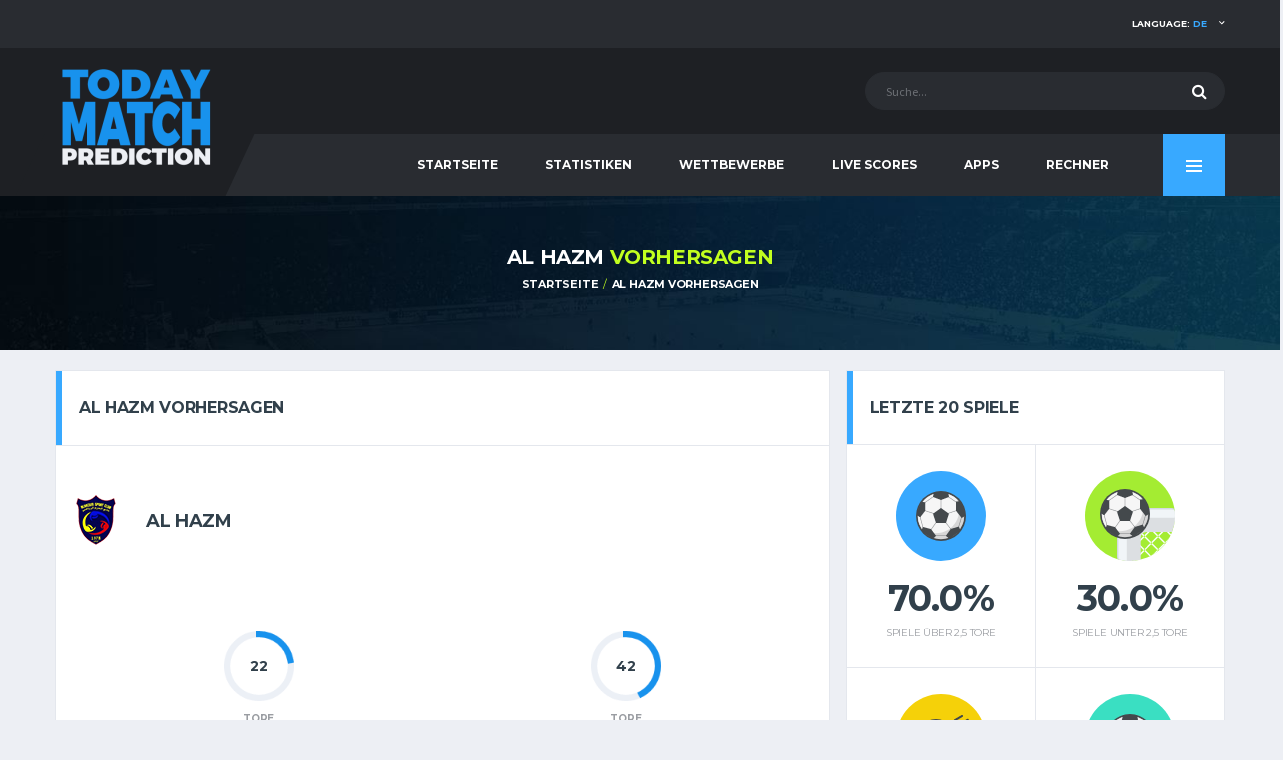

--- FILE ---
content_type: text/html; charset=UTF-8
request_url: https://www.todaymatchprediction.com/de/clubs-al-hazm-predictions-team-2945.html
body_size: 10891
content:
<!DOCTYPE html>
<html lang="de" prefix="og: http://ogp.me/ns#">
<head>
<meta name="viewport" content="width=device-width, initial-scale = 1.0, maximum-scale=5.0, user-scalable=0">
<title>Al Hazm Vorhersagen | Today Match Prediction</title>
    <meta http-equiv="X-UA-Compatible" content="IE=edge">
    <meta name="description" content="Al Hazm Vorhersagen alle Statistiken um Ihnen zu helfen Sie entscheiden, H2H, Vorhersage, Wetten Tipps, alle Spiel-Vorschauen.">
    <meta name="author" content="todaymatchprediction.com">
    <meta name="news_keywords" content="Al Hazm, Vorhersagen, Today Match Prediction, today, match, prediction, betting tips, soccer">
    <meta name="original-source" content="https://www.todaymatchprediction.com/de/">
    <meta name="robots" content="noodp">
    <link rel="canonical" href="https://www.todaymatchprediction.com/de/clubs-al-hazm-predictions-team-2945.html">
    <link rel="publisher" href="https://www.todaymatchprediction.com/de/clubs-al-hazm-predictions-team-2945.html">
    <meta property="og:type" content="article">
    <meta property="og:title" content="Al Hazm Vorhersagen | Today Match Prediction">
    <meta property="og:description" content="Al Hazm Vorhersagen alle Statistiken um Ihnen zu helfen Sie entscheiden, H2H, Vorhersage, Wetten Tipps, alle Spiel-Vorschauen.">
    <meta property="og:url" content="https://www.todaymatchprediction.com/de/clubs-al-hazm-predictions-team-2945.html">
    <meta property="og:site_name" content="Today Match Prediction">
    <meta property="article:author" content="https://www.todaymatchprediction.com/de/">
    <meta property="article:tag" content="Today Match Prediction">
    <meta property="article:section" content="Today Match Prediction">
    <meta property="og:image" content="https://www.todaymatchprediction.com/shareimage.jpg">
    <meta name="twitter:card" content="summary_large_image">
    <meta name="twitter:description" content="Al Hazm Vorhersagen alle Statistiken um Ihnen zu helfen Sie entscheiden, H2H, Vorhersage, Wetten Tipps, alle Spiel-Vorschauen.">
    <meta name="twitter:title" content="Al Hazm Vorhersagen | Today Match Prediction">
    <meta name="twitter:site" content="@todaymatchpredi">
    <meta name="twitter:image" content="https://www.todaymatchprediction.com/shareimage.jpg">
    <meta name="twitter:creator" content="@todaymatchpredi">
  <link rel="apple-touch-icon" sizes="57x57" href="https://www.todaymatchprediction.com/apple-icon-57x57.png">
  <link rel="apple-touch-icon" sizes="60x60" href="https://www.todaymatchprediction.com/apple-icon-60x60.png">
  <link rel="apple-touch-icon" sizes="72x72" href="https://www.todaymatchprediction.com/apple-icon-72x72.png">
  <link rel="apple-touch-icon" sizes="76x76" href="https://www.todaymatchprediction.com/apple-icon-76x76.png">
  <link rel="apple-touch-icon" sizes="114x114" href="https://www.todaymatchprediction.com/apple-icon-114x114.png">
  <link rel="apple-touch-icon" sizes="120x120" href="https://www.todaymatchprediction.com/apple-icon-120x120.png">
  <link rel="apple-touch-icon" sizes="144x144" href="https://www.todaymatchprediction.com/apple-icon-144x144.png">
  <link rel="apple-touch-icon" sizes="152x152" href="https://www.todaymatchprediction.com/apple-icon-152x152.png">
  <link rel="apple-touch-icon" sizes="180x180" href="https://www.todaymatchprediction.com/apple-icon-180x180.png">
  <link rel="icon" type="image/png" sizes="192x192"  href="https://www.todaymatchprediction.com/android-icon-192x192.png">
  <link rel="icon" type="image/png" sizes="32x32" href="https://www.todaymatchprediction.com/favicon-32x32.png">
  <link rel="icon" type="image/png" sizes="96x96" href="https://www.todaymatchprediction.com/favicon-96x96.png">
  <link rel="icon" type="image/png" sizes="16x16" href="https://www.todaymatchprediction.com/favicon-16x16.png">
  <link rel="manifest" href="https://www.todaymatchprediction.com/manifest.json">
  <meta name="msapplication-TileColor" content="#1e2024">
  <meta name="msapplication-TileImage" content="https://www.todaymatchprediction.com/ms-icon-144x144.png">
  <meta name="theme-color" content="#1e2024">
  <link rel="shortcut icon" href="https://www.todaymatchprediction.com/favicon.ico">
  <link rel="dns-prefetch" href="https://fonts.googleapis.com">
  <link rel="dns-prefetch" href="https://fonts.gstatic.com">
  <link href="https://fonts.googleapis.com/css?family=Montserrat:400,700%7CSource+Sans+Pro:400,700" rel="stylesheet">
  <link href="https://www.todaymatchprediction.com/assets/vendor/bootstrap/css/bootstrap.min.css" rel="stylesheet">
  <link href="https://www.todaymatchprediction.com/assets/fonts/font-awesome/css/font-awesome.min.css" rel="stylesheet">
  <link href="https://www.todaymatchprediction.com/assets/fonts/simple-line-icons/css/simple-line-icons.css" rel="stylesheet">
  <link href="https://www.todaymatchprediction.com/assets/vendor/magnific-popup/dist/magnific-popup.css" rel="stylesheet">
  <link href="https://www.todaymatchprediction.com/assets/vendor/slick/slick.css" rel="stylesheet">
  <link href="https://www.todaymatchprediction.com/assets/css/content.css" rel="stylesheet">
  <link href="https://www.todaymatchprediction.com/assets/css/componentslast.css" rel="stylesheet">
  <link href="https://www.todaymatchprediction.com/assets/css/style.css" rel="stylesheet">
  <link href="https://www.todaymatchprediction.com/assets/css/custom.css" rel="stylesheet">
   <script type='application/ld+json'>{"@context":"https://schema.org","@type":"Organization","url":"https://www.todaymatchprediction.com/","sameAs":["https://www.facebook.com/todaymatchpredictionsfree/","https://twitter.com/todaymatchpredi"],"@id":"https://www.todaymatchprediction.com/#organization","name":"Today Match Prediction","logo":"https://www.todaymatchprediction.com/shareimage.jpg"}</script>
<script type="application/ld+json">
{
  "@context":"http://schema.org",
  "@type":"ItemList",
  "itemListElement":[
    {
      "@type":"SiteNavigationElement",
      "position":1,
      "name": "Home",
      "description": "Today Match Prediction",
      "url":"https://www.todaymatchprediction.com/"
    },
    {
      "@type":"SiteNavigationElement",
      "position":2,
      "name": "Football",
      "description": "Die heutigen Fußballvorhersagen",
      "url":"https://www.todaymatchprediction.com/todays-football-predictions.html"
    },
   {
      "@type":"SiteNavigationElement",
      "position":3,
      "name": "Cricket",
      "description": "Die heutigen Cricket-Wetten-Tipps",
      "url":"https://www.todaymatchprediction.com/todays-cricket-predictions.html"
    },
    {
      "@type":"SiteNavigationElement",
      "position":4,
      "name": "Basketball",
      "description": "Die heutigen Basketball-Vorhersagen",
      "url":"https://www.todaymatchprediction.com/todays-basketball-predictions.html"
    },
    {
      "@type":"SiteNavigationElement",
      "position":5,
      "name": "Tennis",
      "description": "Die heutigen Tennis-Vorhersagen",
      "url":"https://www.todaymatchprediction.com/todays-tennis-predictions.html"
    }
  ]
}
</script>
<style>.widget-banner.widget--sidebar .widget__content.extraisadv{padding:8px;}.appsiconsgo{font-size:3em;color:#7189a0;margin:15px;}@media (max-width: 1199px) and (min-width: 992px){.main-nav__list>li>a {padding-left: 17px;padding-right: 17px;}}@media only screen and (max-width: 991px){.header-mobile {z-index: 5;}}
</style><style>.teamvs{margin-left: 12px;}@media (max-width:900px){.game-result__score-result--loser{display:block;position:relative;bottom:4px;right:0;text-align:center}}@media screen and (max-width: 767px){.team-schedule__date {display: initial;}}@media (max-width:600px){.game-result__team-logo img {max-width:35px;}.game-result__score-result--loser{display:block;position:relative;bottom:4px;right:0;text-align:center}}@media screen and (max-width:500px){.teamvs{margin-left:6px;}.extrasection{margin-right: -15px;margin-left: -15px;}.timeseeextra{width: 40px;}.team-schedule tbody .team-schedule__date, .team-schedule tbody .team-schedule__versus, .team-schedule tbody .team-schedule__status, .team-schedule tbody .team-schedule__time, .team-schedule tbody .team-schedule__compet, .team-schedule tbody .team-schedule__venue, .team-schedule tbody .team-schedule__tickets{width: 39px;}.site-content{padding-top:100px;margin-bottom:20px}.game-result__header--alt .game-result__date{flex-basis:initial;text-align:center}.game-result__header--alt .game-result__league{flex-basis:50%;margin-bottom:10px}}</style>
    <style>.extralg{background-color: #fff;width: 25%!important;}.widget-team-stats{border: 0px solid #e4e7ed;margin-bottom: 0px;}.extrah6{line-height: 1px;margin-top: -5px;margin-bottom: -10px;font-size: 12px;}.extrabsee,.extrabsee2{font-weight:600;font-family:montserrat,sans-serif;text-transform:uppercase;line-height:1.5em;border-radius:0;color:#fff}.iconspace{font-size:14px}.seespanb{background:#006B00;padding:5px;margin-left:5px}.extrabsee2{-webkit-transition:all .3s ease;transition:all .3s ease;font-size:11px;background:#090;padding:3px 0 3px 10px}.extrabsee{-webkit-transition:all .3s ease;transition:all .3s ease;padding:3px 16px;font-size:17px;background-color:#1F7D5C}.extrabsee2:focus,.extrabsee:focus{outline:0}@media screen and (max-width:500px){.extrabsee{font-size:15px}.player-season-avg tbody>tr>td.player-season-avg__season,.player-season-avg thead>tr>th.player-season-avg__season{text-align:left;padding-left:6px;font-size:11px}.label{font-size:10px}.game-result__score{font-size:18px}.game-result__score-result--loser{color:#d0d0d0}.game-result__header--alt{margin-bottom:20px}.game-result__content,.game-result__score-wrap{margin:0}.betslip{width:130px}.betslip2{width:180px}.site-content{padding-top:150px;margin-bottom:20px}.table>tbody>tr>td,.table>tbody>tr>th,.table>tfoot>tr>td,.table>tfoot>tr>th,.table>thead>tr>td,.table>thead>tr>th{padding-left:2px;padding-right:5px}}@media (max-width:768px){.footer-widgets__inner{padding:0 0 40px}.team-meta__name{font-size:9px}}@media (min-width: 992px){.table>tbody>tr>td{padding: 10px 10px;font-size: 11px;}.game-result__team {width: 100%;}}@media screen and (max-width:991px){.page-heading{display:none}.site-content{padding-top:100px;margin-bottom:20px}}@media (min-width: 1200px){td.team-schedule__tickets {padding-right: 10px!important;}}.progress__label{width: 30%;margin-left: 10px;}.progress+.progress__number {margin-left: 10px;margin-right: 18px;}}@media screen and (max-width: 320px){.table > tbody > tr > td, .table > tbody > tr > th, .table > tfoot > tr > td, .table > tfoot > tr > th, .table > thead > tr > td, .table > thead > tr > th {padding-left: 2px;padding-right: 2px;max-width: 100px;}}</style>
<style>.widget-standings .table-standings>tbody>tr>td:first-child {padding-left: 15px;}.widget-standings .table-standings>thead>tr>th:first-child {padding-left: 10px;}.widget-standings .table-standings>thead>tr>th:last-child {padding-right:8px;}.widget-standings .table-standings>thead>tr>th.left{text-align: left;}.widget-standings .table-standings>tbody>tr>td.left{text-align: left;}.selecttableteam{background-color: #f5f5dc;}.game-result__team-desc{font-size: 10px;}.teamvs{margin-left: 12px;}.extralabels{margin-top:15px;margin-bottom:15px;color:#444;}.text-center{text-align: center;}.topone{padding-top: 5px;padding-bottom: 5px;text-align: center;}.game-result__header--alt .game-result__date {-ms-flex-preferred-size: 50%;flex-basis: 50%;}.game-result__header--alt .game-result__league{flex-basis: 50%;}@media (max-width:600px){.game-result__team {padding-right: 0px;}.game-result__header--alt{display:block;}}</style>
<style>.card__header.card__header--has-btn.lastresults{border-bottom:0 solid #ddd}.lisleaguegames{display:flex;border-top:1px solid #e4e7ed;padding:10px 0 10px 0}.team-schedule__date{padding-left:10px;width:13%;font-size:11px;font-family:montserrat,sans-serif}.team-schedule__time{text-align:center;width:13%;font-size:11px;font-family:montserrat,sans-serif;color:#666}.team-schedule__versus{width:40%}.team-schedule__compet{width:16%;text-align:center;font-size:11px;font-family:montserrat,sans-serif;white-space:nowrap;overflow:hidden;text-overflow:ellipsis;padding-right:4px;padding-left:4px}.team-schedule__tickets{width:20%;text-align:center}.team-schedule__versus{width:35%}.team-meta__nameresults{font-size:11px;line-height:1.2em;font-weight:400;margin-bottom:0;text-transform:none}@media only screen and (max-width:991px){.team-schedule__versus{width:50%}}@media screen and (max-width:767px){.team-schedule__versus{width:60%}}@media screen and (max-width:590px){.team-schedule__versus{width:60%}}@media (max-width:467px){.team-schedule__versus{width:69%}}@media screen and (max-width:590px){.team-schedule__time{font-size:10px}}@media (max-width:467px){.team-schedule__time{font-size:9px;padding-top:3px}}@media only screen and (max-width:991px){.team-schedule__tickets{width:15%}}@media screen and (max-width:767px){.team-schedule__tickets{width:18%}}@media screen and (max-width:590px){.team-schedule__tickets{width:22%}}@media (max-width:467px){.team-schedule__tickets{width:15%}}.colorscore{color:#555}@media screen and (max-width: 767px){.team-schedule__date {display: block;padding-left: 3px;width: 15%;min-width: 15%;}}</style>  
<style>.draw,.lose,.won{margin-right:2px;color:#fff;border-radius:50%}.draw{background-color:#a4aab0;padding:5px 7px}.lose{background-color:#c1272d;padding:5px 8px}.won{background-color:#52b030;padding:5px 6px}</style>
<script type="text/javascript">
  var googletag = googletag || {};
  googletag.cmd = googletag.cmd || [];
  (function() {
    var gads = document.createElement('script');
    gads.async = true;
    gads.type = 'text/javascript';
    var useSSL = 'https:' == document.location.protocol;
    gads.src = (useSSL ? 'https:' : 'http:') +
      '//www.googletagservices.com/tag/js/gpt.js';
    var node = document.getElementsByTagName('script')[0];
    node.parentNode.insertBefore(gads, node);
  })();
</script>
<script async src="https://pagead2.googlesyndication.com/pagead/js/adsbygoogle.js?client=ca-pub-1439671726459342" data-overlays="bottom" crossorigin="anonymous"></script>
  
<style>@media (min-width: 992px){.site-content {padding: 20px 0 0;}}</style>
<style>.divontplace{line-height:0px;float:none!important;padding:0;text-align:center!important;display:block!important;margin:auto!important;}.divontplaceright{line-height:0px;float:none!important;min-height: 320px;padding:0;text-align:center!important;display:block!important;margin:auto!important;}.pushy-panel__inner {overflow-y: hidden;}@media (min-width: 768px){.sponsors{padding: 15px 0 0px;}}.infogosee{display:none}@media (min-width: 992px){.page-heading__title {font-size: 20px;}}</style>
<style>.termsbottom{text-align:-webkit-center;text-align:center;padding-bottom:45px;}.extrafa{font-size:20px!important;color:#ccc!important;}.footer-widgets__inner{padding:20px 0;padding-bottom:40px;text-align:center}.gambuk{margin-bottom:10px;width:150px;filter:grayscale(1)}@media (min-width:992px){.footer-widgets__inner{padding:20px 0;padding-bottom:40px;text-align:center}}@media (min-width:768px){.footer-widgets__inner{padding:20px 0;padding-bottom:40px;text-align:center}}@media (max-width:460px){.footer-nav__item {width: 14%;}}@media (max-width:400px){.gambuk{margin-top:30px;width:200px;filter:grayscale(1)}}</style>
<style>.two_responsive_1{width:321px;height:50px;text-align:center;margin:auto;}@media(min-width:500px){.two_responsive_1{width:468px;height:60px;text-align:center;margin:auto;}}@media(min-width:992px){.two_responsive_1{width:728px;height:90px;text-align:center;margin:auto;}}</style>
<style>@media screen and (max-width:730px){.footer-secondary,.footer-widgets,.sponsors{display:none}.footer-mobile{position:fixed;z-index:2;width:100%;bottom:0;background:#1e2024;display:none;opacity: 0;transform: translateY(100%);transition: opacity 0.5s ease, transform 0.5s ease;}.footer-mobile.showthis {opacity: 1;transform: translateY(0);}.footer-nav__item{height:60px}}.classimgfoot5{height:20px;margin-top:9px}.classimgfoot6{height:20px;margin-top:7px}</style>
</head><body class="template-soccer">
<div class="site-wrapper clearfix">
<div class="site-overlay"></div>
<div class="header-mobile clearfix" id="header-mobile">
    <div class="header-mobile__logo">
        <a href="/de/" title="Today Match Prediction"><img src="/assets/images/soccer/logo.png" srcset="/assets/images/soccer/logo@2x.png 2x" alt="Today Match Prediction" title="Today Match Prediction" class="header-mobile__logo-img"></a>
    </div>
    <div class="header-mobile__inner">
        <a title="Today Match Prediction" id="header-mobile__toggle" class="burger-menu-icon"><span class="burger-menu-icon__line"></span></a>
        <span class="header-mobile__search-icon" id="header-mobile__search-icon"></span>
    </div>
</div>
<header class="header">
    <div class="header__top-bar clearfix">
        <div class="container">

            <!-- Account Navigation -->
            <ul class="nav-account desk">
                <li class="nav-account__item desk active"><a href="#" title="Language">Language: <span class="highlight">de</span></a>
                    <ul class="main-nav__sub">
                         <li><a href="https://www.todaymatchprediction.com/en/" title="English">English</a></li>
                        <li><a href="https://www.todaymatchprediction.com/es/" title="Español">ESPAÑOL</a></li>
                        <li><a href="https://www.todaymatchprediction.com/fr/" title="Français">FRANÇAIS</a></li>
                        <li><a href="https://www.todaymatchprediction.com/de/" title="Deutsch">DEUTSCH</a></li>
                        <li><a href="https://www.todaymatchprediction.com/pt/" title="Português">Português</a></li>
                    </ul>
                </li>
            </ul>
            <ul class="nav-account mob">
                <li class="has-children mob"><span class="main-nav__toggle"></span><a title="Language">Language</a>
                  <ul class="main-nav__sub" style="display: none;">
                     <li><a href="https://www.todaymatchprediction.com/en/" title="English">English</a></li>
                        <li><a href="https://www.todaymatchprediction.com/es/" title="Español">ESPAÑOL</a></li>
                        <li><a href="https://www.todaymatchprediction.com/fr/" title="Français">FRANÇAIS</a></li>
                        <li><a href="https://www.todaymatchprediction.com/de/" title="Deutsch">DEUTSCH</a></li>
                        <li><a href="https://www.todaymatchprediction.com/pt/" title="Português">Português</a></li>
                  </ul>
                </li>
            </ul>
        </div>
    </div>
    <div class="header__secondary">
        <div class="container">
            <!-- Header Search Form -->
            <div class="header-search-form">
                <form action="https://www.todaymatchprediction.com/de/search.php" id="mobile-search-form" class="search-form" method="get">
                    <input type="text" class="form-control header-mobile__search-control" name="keyword" id="keyword" placeholder="Suche...">
                    <button type="submit" class="header-mobile__search-submit"><i class="fa fa-search"></i></button>
                </form>
            </div>
        </div>
    </div>
    <div class="header__primary">
        <div class="container">
            <div class="header__primary-inner">

                <!-- Header Logo -->
                <div class="header-logo">
                    <a href="/de/" title="Today Match Prediction"><img src="/assets/images/soccer/logo.png" srcset="/assets/images/soccer/logo@2x.png 2x" alt="Today Match Prediction" title="Today Match Prediction" class="header-logo__img"></a>
                </div>
                <nav class="main-nav clearfix">
                    <ul class="main-nav__list">
                        <li class="">
                            <input type="hidden" id="menu_" value="">
                            <a href="https://www.todaymatchprediction.com/de/" title="Today Match Prediction">STARTSEITE</a>
                        </li>
                        <li class="">
                            <input type="hidden" id="menu_stats" value="stats">
                            <a href="https://www.todaymatchprediction.com/de/stats/" title="Statistiken">Statistiken</a>
                        </li>
                        <li class="">
                            <input type="hidden" id="menu_competitions" value="competitions">
                            <a href="https://www.todaymatchprediction.com/de/competitions/" title="Wettbewerbe">Wettbewerbe</a>
                        </li>
                        <li class="">
                            <input type="hidden" id="menu_livescores" value="livescores">
                            <a href="https://www.todaymatchprediction.com/de/livescores/" title="Live Scores">Live Scores</a>
                        </li>
                        <li class="">
                            <input type="hidden" id="menu_apps" value="apps">
                            <a href="https://www.todaymatchprediction.com/de/today-match-prediction-mobile-apps/" title="Apps">Apps</a>
                        </li>
                        <li class="">
                            <input type="hidden" id="menu_calculator" value="calculator">
                            <a href="https://www.todaymatchprediction.com/de/betting-calculator-odds-converter/" title="Rechner">Rechner</a>
                        </li>
                        <li class="has-children mob">
                            <input type="hidden" id="contact" value="contact">
                            <a href="https://www.todaymatchprediction.com/contact/">Contact</a>
                        </li>
                    </ul>
                    <a href="#" class="pushy-panel__toggle" title="Today Match Prediction">
                        <span class="pushy-panel__line"></span>
                    </a>
                    <!-- Pushy Panel Toggle / Eng -->
                </nav>
                <!-- Main Navigation / End -->
            </div>
        </div>
    </div>
</header>
<aside class="pushy-panel pushy-panel--dark">
    <div class="pushy-panel__inner">
        <header class="pushy-panel__header">
            <div class="pushy-panel__logo">
                <a href="/de/" title="Today Match Prediction"><img src="/assets/images/soccer/logo.png" srcset="/assets/images/soccer/logo@2x.png 2x" alt="Today Match Prediction"></a>
            </div>
        </header>
        <div class="pushy-panel__content">

            <!-- Widget: Posts -->
            <aside class="widget widget-popular-posts widget--side-panel">
                <div class="widget__content">

                    <ul class="posts posts--simple-list">
                        <li class="posts__item posts__item--category-1">
                            <div class="posts__inner">
                                <h6 class="posts__title"><a href="#"title="Today Match Prediction">TEILE DIESE SEITE</a></h6>
                            </div>
                            <div class="posts__excerpt">
                                 <a href="https://www.facebook.com/sharer.php?u=https://www.todaymatchprediction.com/de/clubs-al-hazm-predictions-team-2945.html" title="facebook" target="_blank" class="btn btn-primary-inverse btn-sm" rel="noopener" style="margin-bottom: 6px;width: 80%;background-color: #3B5997;">
                                    <i class="fa fa-facebook" style="margin-right: 10px;font-size: 1.2em;"></i>AUF FACEBOOK TEILEN</a>
                                <a href="https://twitter.com/share?url=https://www.todaymatchprediction.com/de/clubs-al-hazm-predictions-team-2945.html&amp;text=Today%20Match%20Prediction&amp;hashtags=todaymatchprediction" title="twitter" target="_blank" rel="noopener" class="btn btn-primary-inverse btn-sm" style="margin-bottom: 6px;width: 80%;background-color: #42C0FB;">
                                    <i class="fa fa-twitter" style="margin-right: 10px;font-size: 1.2em;"></i>AUF TWITTER TEILEN</a>
                            </div>
                        </li>
                    </ul>
                </div>
            </aside>
            <!-- Widget: Posts / End -->
            <!-- Widget: Tag Cloud -->
            <aside class="widget widget--side-panel widget-tagcloud">
                <div class="widget__title">
                    <h4>BELIEBTE SCHLAGWÖRTER</h4>
                </div>
                <div class="widget__content">
                    <div class="tagcloud">
                        <a href="https://www.todaymatchprediction.com/de/" class="btn btn-primary btn-xs btn-outline btn-sm" title="VORHERSAGEN">VORHERSAGEN</a>
                        <a href="https://www.todaymatchprediction.com/stats/de/" class="btn btn-primary btn-xs btn-outline btn-sm" title="Statistiken">Statistiken</a>
                        <a href="https://www.todaymatchprediction.com/competitions/de/" class="btn btn-primary btn-xs btn-outline btn-sm" title="Wettbewerbe">Wettbewerbe</a>
                        <a href="https://www.todaymatchprediction.com/livescores/de/" class="btn btn-primary btn-xs btn-outline btn-sm" title="LIVE-SCORES">LIVE-SCORES</a>
                    </div>
                </div>
            </aside>
            <!-- Widget: Tag Cloud / End -->
            <!-- Widget: Banner -->
           <!-- <aside class="widget widget--side-panel widget-banner">
                <div class="widget__content">
                    <figure class="widget-banner__img">
                        <a href="/gopage.php" target="_blank" rel="nofollow"><img src="/images/dsfdsmoren.jpg" alt="Banner"></a>
                    </figure>
                </div>
            </aside>-->
            <!-- Widget: Banner / End -->
        </div>
        <a href="#" title="Today Match Prediction" class="pushy-panel__back-btn"></a>
    </div>
</aside>
<script>
    $(document).ready(function () {
        var url = document.location.href.split("/");
        var value = url[3];
        if ($("#menu" + "_" + value).val() == value) {
            $("#menu" + "_" + value).parent().addClass("active");
        }
        else {
            var url = document.location.href;
            $("a[href='" + url + "']").parent().addClass("active");
        }
    });
    $('#btnSearch').click(function () {
        keyword = $("#keyword").val();
        window.location.href = "https://www.todaymatchprediction.com/de/search.php?keyword=" + keyword;
    });
</script>    <div class="page-heading">
        <div class="container">
            <div class="row">
                <div class="col-md-10 col-md-offset-1">
                    <h1 class="page-heading__title">Al Hazm <span class="highlight">VORHERSAGEN</span></h1>
                    <ol class="page-heading__breadcrumb breadcrumb">
                        <li><a href="/de/">STARTSEITE</a></li>
                        <li><a href="https://www.todaymatchprediction.com/de/clubs-al-hazm-predictions-team-2945.html" title="Al Hazm VORHERSAGEN">Al Hazm VORHERSAGEN</a></li>
                    </ol>
                </div>
            </div>
        </div>
    </div>
    <!-- Content
    ================================================== -->
    <div class="site-content insidegames">
    <div class="container" style="max-width: 100%;overflow-x: hidden;">
    <div class="row">
    <!-- Content -->
    <div class="content col-md-8">
    <!-- Game Scoreboard -->
    <div class="card">
    <header class="card__header card__header--has-btn">
        <h4>Al Hazm VORHERSAGEN</h4>
    </header>
    <div class="card__content">

    <!-- Game Result -->
    <div class="game-result">
    <section class="game-result__section pt-0">
        <div class="game-result__content">
            <!-- 1st Team -->
            <div class="game-result__team game-result__team--first">
                <figure class="game-result__team-logo">
                    <img src="https://www.todaymatchprediction.com/images/clubs/al-hazm.png" alt="">
                </figure>
                <div class="game-result__team-info">
                    <h5 class="game-result__team-name">Al Hazm</h5>
                </div>
            </div>
        </div>
    </section>
    <section class="game-result__section" style="padding-top: 0px;">
        <div class="game-result__content mb-0"><br>
            <div class="game-result__stats">
                <div class="row">
                    <div class="game-result__stats-team-1">
                        <div class="row">
                            <div class="col-xs-6">
                                <div class="circular circular--size-70">
                                    <div class="circular__bar" data-percent="22">
                                        <span class="circular__percents">22</span>
                                    </div>
                                    <span class="circular__label">TORE<br> ERZIELTE</span>
                                </div>
                            </div>
                            <div class="col-xs-6">
                                <div class="circular circular--size-70">
                                    <div class="circular__bar" data-percent="42">
                                        <span class="circular__percents">42</span>
                                    </div>
                                    <span class="circular__label">TORE<br> ERHALTENE</span>
                                </div>
                            </div>
                        </div>

                        <div class="spacer"></div>
<div style="margin-bottom:10px">
<div class="divontplace">
<div style="text-align:center;">
<ins class="adsbygoogle"
     style="display:inline-block;width:300px;height:250px"
     data-ad-client="ca-pub-1439671726459342"
     data-ad-slot="9607506369"
     data-ad-format="fluid" 
     data-full-width-responsive="false"></ins>
<script>
     (adsbygoogle = window.adsbygoogle || []).push({});
</script>
</div>
</div></div> 
                        <!-- Progress: Matches Played -->
                        <div class="progress-stats">
                            <div class="progress__label">SPIELE</div>
                            <div class="progress">
                                <div class="progress__bar progress__bar-width-100" role="progressbar"
                                     aria-valuenow="20"
                                     aria-valuemin="0" aria-valuemax="40"></div>
                            </div>
                            <div class="progress__number">20</div>
                        </div>
                        <!-- Progress: Matches Played / End -->

                        <!-- Progress: Wins -->
                        <div class="progress-stats">
                            <div class="progress__label">GEWINNT</div>
                            <div class="progress">
                                <div class="progress__bar progress__bar-width-30"
                                     role="progressbar" aria-valuenow="6"
                                     aria-valuemin="0" aria-valuemax="40"></div>
                            </div>
                            <div class="progress__number">6</div>
                        </div>
                        <!-- Progress: Wins / End -->

                        <!-- Progress: Draws -->
                        <div class="progress-stats">
                            <div class="progress__label">UNENTSCH.</div>
                            <div class="progress">
                                <div class="progress__bar progress__bar-width-20"
                                     role="progressbar" aria-valuenow="5"
                                     aria-valuemin="0" aria-valuemax="40"></div>
                            </div>
                            <div class="progress__number">5</div>
                        </div>
                        <!-- Progress: Draws / End -->
                        <!-- Progress: Losses -->
                        <div class="progress-stats">
                            <div class="progress__label">NIEDERLAG.</div>
                            <div class="progress">
                                <div class="progress__bar progress__bar-width-40"
                                     role="progressbar" aria-valuenow="9"
                                     aria-valuemin="0" aria-valuemax="40"></div>
                            </div>
                            <div class="progress__number">9</div>
                        </div>
                        <!-- Progress: Losses / End -->

                    </div>

                </div>
            </div>
        </div>
    </section>
    </div>
    </div>
 <table class="table table-hover team-schedule team-schedule--full">
            <tbody>
                    <tr style='background-color: beige;'>
                    <td colspan='6'><h6 class='extrah6'>
                        <img src='/images/livescores/countries/saudi.png' alt='saudi' title='saudi' width='25' height='17' style='margin-bottom: 4px;margin-right: 10px;'>Saudi Arabia Pro League</h6></td>
                    </tr>
                    <tr>
                        <td class='team-schedule__versus timeseeextra'><div class='team-meta__info'><h6 class='team-meta__name'>26/01/26</h6></div></td>
                        <td class='team-schedule__versus'>
                            <div class='team-meta' style='text-align: right;'>
                                <div class='team-meta__info'>
                                    <h6 class='team-meta__name'>Al Hazm</h6>
                                </div><span class='teamvs'>vs</span>
                            </div>
                        </td>
                        <td class='team-schedule__status'>
                            <div class='team-meta'>
                                <div class='team-meta__info'>
                                    <h6 class='team-meta__name'>Damac FC</h6>
                                </div>
                            </div>
                        </td>
                        <td class='team-schedule__compet'>Saudi Arabia Pro League</td>
                        <td class='team-schedule__tickets'><a href='https://www.todaymatchprediction.com/de/gamepredictionextra/188040075/al-hazm-vs-damac-fc.html' class='btn btn-xs btn-default btn-outline btn-block'><span class='btsmob'>Sehen</span><span class='btsdesk'>SEHEN VORHERSAGE</span></a></td>
                    </tr></tbody><tbody>
                    <tr style='background-color: beige;'>
                    <td colspan='6'><h6 class='extrah6'>
                        <img src='/images/livescores/countries/saudi.png' alt='saudi' title='saudi' width='25' height='17' style='margin-bottom: 4px;margin-right: 10px;'>Saudi Arabia Pro League</h6></td>
                    </tr>
                    <tr>
                        <td class='team-schedule__versus timeseeextra'><div class='team-meta__info'><h6 class='team-meta__name'>22/01/26</h6></div></td>
                        <td class='team-schedule__versus'>
                            <div class='team-meta' style='text-align: right;'>
                                <div class='team-meta__info'>
                                    <h6 class='team-meta__name'>Al Taawon Buraidah</h6>
                                </div><span class='teamvs'>vs</span>
                            </div>
                        </td>
                        <td class='team-schedule__status'>
                            <div class='team-meta'>
                                <div class='team-meta__info'>
                                    <h6 class='team-meta__name'>Al Hazm</h6>
                                </div>
                            </div>
                        </td>
                        <td class='team-schedule__compet'>Saudi Arabia Pro League</td>
                        <td class='team-schedule__tickets'><a href='https://www.todaymatchprediction.com/de/gamepredictionextra/188040045/al-taawon-buraidah-vs-al-hazm.html' class='btn btn-xs btn-default btn-outline btn-block'><span class='btsmob'>Sehen</span><span class='btsdesk'>SEHEN VORHERSAGE</span></a></td>
                    </tr></tbody><tbody>
                    <tr style='background-color: beige;'>
                    <td colspan='6'><h6 class='extrah6'>
                        <img src='/images/livescores/countries/saudi.png' alt='saudi' title='saudi' width='25' height='17' style='margin-bottom: 4px;margin-right: 10px;'>Saudi Arabia Pro League</h6></td>
                    </tr>
                    <tr>
                        <td class='team-schedule__versus timeseeextra'><div class='team-meta__info'><h6 class='team-meta__name'>18/01/26</h6></div></td>
                        <td class='team-schedule__versus'>
                            <div class='team-meta' style='text-align: right;'>
                                <div class='team-meta__info'>
                                    <h6 class='team-meta__name'>Al Hazm</h6>
                                </div><span class='teamvs'>vs</span>
                            </div>
                        </td>
                        <td class='team-schedule__status'>
                            <div class='team-meta'>
                                <div class='team-meta__info'>
                                    <h6 class='team-meta__name'>Al Qadisiya Al Khubar</h6>
                                </div>
                            </div>
                        </td>
                        <td class='team-schedule__compet'>Saudi Arabia Pro League</td>
                        <td class='team-schedule__tickets'><a href='https://www.todaymatchprediction.com/de/gamepredictionextra/187652810/al-hazm-vs-al-qadisiya-al-khubar.html' class='btn btn-xs btn-default btn-outline btn-block'><span class='btsmob'>Sehen</span><span class='btsdesk'>SEHEN VORHERSAGE</span></a></td>
                    </tr></tbody><tbody>
                    <tr style='background-color: beige;'>
                    <td colspan='6'><h6 class='extrah6'>
                        <img src='/images/livescores/countries/saudi.png' alt='saudi' title='saudi' width='25' height='17' style='margin-bottom: 4px;margin-right: 10px;'>Saudi Arabia Pro League</h6></td>
                    </tr>
                    <tr>
                        <td class='team-schedule__versus timeseeextra'><div class='team-meta__info'><h6 class='team-meta__name'>12/01/26</h6></div></td>
                        <td class='team-schedule__versus'>
                            <div class='team-meta' style='text-align: right;'>
                                <div class='team-meta__info'>
                                    <h6 class='team-meta__name'>Al Hazm</h6>
                                </div><span class='teamvs'>vs</span>
                            </div>
                        </td>
                        <td class='team-schedule__status'>
                            <div class='team-meta'>
                                <div class='team-meta__info'>
                                    <h6 class='team-meta__name'>Al Najma</h6>
                                </div>
                            </div>
                        </td>
                        <td class='team-schedule__compet'>Saudi Arabia Pro League</td>
                        <td class='team-schedule__tickets'><a href='https://www.todaymatchprediction.com/de/gamepredictionextra/187285265/al-hazm-vs-al-najma.html' class='btn btn-xs btn-default btn-outline btn-block'><span class='btsmob'>Sehen</span><span class='btsdesk'>SEHEN VORHERSAGE</span></a></td>
                    </tr></tbody><tbody>
                    <tr style='background-color: beige;'>
                    <td colspan='6'><h6 class='extrah6'>
                        <img src='/images/livescores/countries/saudi.png' alt='saudi' title='saudi' width='25' height='17' style='margin-bottom: 4px;margin-right: 10px;'>Saudi Arabia Pro League</h6></td>
                    </tr>
                    <tr>
                        <td class='team-schedule__versus timeseeextra'><div class='team-meta__info'><h6 class='team-meta__name'>08/01/26</h6></div></td>
                        <td class='team-schedule__versus'>
                            <div class='team-meta' style='text-align: right;'>
                                <div class='team-meta__info'>
                                    <h6 class='team-meta__name'>Al Hilal Riyadh</h6>
                                </div><span class='teamvs'>vs</span>
                            </div>
                        </td>
                        <td class='team-schedule__status'>
                            <div class='team-meta'>
                                <div class='team-meta__info'>
                                    <h6 class='team-meta__name'>Al Hazm</h6>
                                </div>
                            </div>
                        </td>
                        <td class='team-schedule__compet'>Saudi Arabia Pro League</td>
                        <td class='team-schedule__tickets'><a href='https://www.todaymatchprediction.com/de/gamepredictionextra/187285224/al-hilal-riyadh-vs-al-hazm.html' class='btn btn-xs btn-default btn-outline btn-block'><span class='btsmob'>Sehen</span><span class='btsdesk'>SEHEN VORHERSAGE</span></a></td>
                    </tr></tbody>        </table>    
    

    </div>
<div class="card">
<header class="card__header card__header--has-btn">
<h4>Al Hazm LETZTE ERGEBNISSE</h4>
</header>
<div class="game-result">
<div class="lisleaguegames">
<div class="team-schedule__date">26.01.2026</div>
<div class="team-schedule__time"><span class="won">W</span></div>
<div class="team-schedule__versus"><div class="team-metaleft"><div class="team-meta__info"><h6 class="team-meta__nameresults"><b>Al-Hazm</b> <span class="spanvsteams">vs</span> Damac</h6></div></div></div>
<div class="team-schedule__compet">Pro League</div>
<div class="team-schedule__tickets"><span class="colorscore">2 : 1</span></div>
</div><div class="lisleaguegames">
<div class="team-schedule__date">22.01.2026</div>
<div class="team-schedule__time"><span class="draw">D</span></div>
<div class="team-schedule__versus"><div class="team-metaleft"><div class="team-meta__info"><h6 class="team-meta__nameresults">Al Taawon <span class="spanvsteams">vs</span> <b>Al-Hazm</b></h6></div></div></div>
<div class="team-schedule__compet">Pro League</div>
<div class="team-schedule__tickets"><span class="colorscore">2 : 2</span></div>
</div><div class="lisleaguegames">
<div class="team-schedule__date">18.01.2026</div>
<div class="team-schedule__time"><span class="lose">L</span></div>
<div class="team-schedule__versus"><div class="team-metaleft"><div class="team-meta__info"><h6 class="team-meta__nameresults"><b>Al-Hazm</b> <span class="spanvsteams">vs</span> Al-Qadisiyah FC</h6></div></div></div>
<div class="team-schedule__compet">Pro League</div>
<div class="team-schedule__tickets"><span class="colorscore">1 : 5</span></div>
</div><div class="lisleaguegames">
<div class="team-schedule__date">12.01.2026</div>
<div class="team-schedule__time"><span class="won">W</span></div>
<div class="team-schedule__versus"><div class="team-metaleft"><div class="team-meta__info"><h6 class="team-meta__nameresults"><b>Al-Hazm</b> <span class="spanvsteams">vs</span> Al Najma</h6></div></div></div>
<div class="team-schedule__compet">Pro League</div>
<div class="team-schedule__tickets"><span class="colorscore">3 : 2</span></div>
</div><div class="lisleaguegames">
<div class="team-schedule__date">08.01.2026</div>
<div class="team-schedule__time"><span class="lose">L</span></div>
<div class="team-schedule__versus"><div class="team-metaleft"><div class="team-meta__info"><h6 class="team-meta__nameresults">Al-Hilal Saudi FC <span class="spanvsteams">vs</span> <b>Al-Hazm</b></h6></div></div></div>
<div class="team-schedule__compet">Pro League</div>
<div class="team-schedule__tickets"><span class="colorscore">3 : 0</span></div>
</div>
</div>
</div>
        <aside class="widget card widget--sidebar widget-standings">
<div class="widget__title card__header card__header--has-btn">
<h4>TABELLE</h4>
</div>
<div class="widget__content card__content">
<div class="table-responsive">
<table class="table table-hover table-standings">
<thead>
<tr>
<th>RANK</th>
<th class="left">TEAM</th>
<th>P</th>
<th>W</th>
<th>D</th>
<th>L</th>
<th>GF</th>
<th>GA</th>
<th>Dif</th>
<th>PKT</th>
</tr>
</thead>
<tbody>
                                    <tr class="noselect">
                    <td><div class="team-meta"></div></td>
                    <td class="left"><div class="team-meta__info"><h6 class="team-meta__name">Al-Hilal Saudi FC</h6></div></td>
                    <td>17</td>
                    <td>14</td>
                    <td>3</td>
                    <td>0</td>
                    <td>45</td>
                    <td>16</td>
                    <td>29</td>
                    <td>45</td>
                    </tr>
                                    <tr class="noselect">
                    <td><div class="team-meta"></div></td>
                    <td class="left"><div class="team-meta__info"><h6 class="team-meta__name">Al-Nassr</h6></div></td>
                    <td>17</td>
                    <td>13</td>
                    <td>1</td>
                    <td>3</td>
                    <td>45</td>
                    <td>18</td>
                    <td>27</td>
                    <td>40</td>
                    </tr>
                                    <tr class="noselect">
                    <td><div class="team-meta"></div></td>
                    <td class="left"><div class="team-meta__info"><h6 class="team-meta__name">Al-Ahli Jeddah</h6></div></td>
                    <td>17</td>
                    <td>12</td>
                    <td>4</td>
                    <td>1</td>
                    <td>29</td>
                    <td>12</td>
                    <td>17</td>
                    <td>40</td>
                    </tr>
                                    <tr class="noselect">
                    <td><div class="team-meta"></div></td>
                    <td class="left"><div class="team-meta__info"><h6 class="team-meta__name">Al-Qadisiyah FC</h6></div></td>
                    <td>17</td>
                    <td>12</td>
                    <td>3</td>
                    <td>2</td>
                    <td>41</td>
                    <td>16</td>
                    <td>25</td>
                    <td>39</td>
                    </tr>
                                    <tr class="noselect">
                    <td><div class="team-meta"></div></td>
                    <td class="left"><div class="team-meta__info"><h6 class="team-meta__name">Al Taawon</h6></div></td>
                    <td>17</td>
                    <td>11</td>
                    <td>2</td>
                    <td>4</td>
                    <td>35</td>
                    <td>20</td>
                    <td>15</td>
                    <td>35</td>
                    </tr>
                                    <tr class="noselect">
                    <td><div class="team-meta"></div></td>
                    <td class="left"><div class="team-meta__info"><h6 class="team-meta__name">Al-Ittihad FC</h6></div></td>
                    <td>17</td>
                    <td>9</td>
                    <td>3</td>
                    <td>5</td>
                    <td>31</td>
                    <td>21</td>
                    <td>10</td>
                    <td>30</td>
                    </tr>
                                    <tr class="noselect">
                    <td><div class="team-meta"></div></td>
                    <td class="left"><div class="team-meta__info"><h6 class="team-meta__name">Al-Ettifaq</h6></div></td>
                    <td>17</td>
                    <td>8</td>
                    <td>5</td>
                    <td>4</td>
                    <td>27</td>
                    <td>26</td>
                    <td>1</td>
                    <td>29</td>
                    </tr>
                                    <tr class="noselect">
                    <td><div class="team-meta"></div></td>
                    <td class="left"><div class="team-meta__info"><h6 class="team-meta__name">Al Khaleej Saihat</h6></div></td>
                    <td>17</td>
                    <td>7</td>
                    <td>4</td>
                    <td>6</td>
                    <td>37</td>
                    <td>27</td>
                    <td>10</td>
                    <td>25</td>
                    </tr>
                                    <tr class="noselect">
                    <td><div class="team-meta"></div></td>
                    <td class="left"><div class="team-meta__info"><h6 class="team-meta__name">NEOM</h6></div></td>
                    <td>17</td>
                    <td>6</td>
                    <td>3</td>
                    <td>8</td>
                    <td>21</td>
                    <td>28</td>
                    <td>-7</td>
                    <td>21</td>
                    </tr>
                                    <tr class="noselect">
                    <td><div class="team-meta"></div></td>
                    <td class="left"><div class="team-meta__info"><h6 class="team-meta__name">Al-Fateh</h6></div></td>
                    <td>17</td>
                    <td>6</td>
                    <td>3</td>
                    <td>8</td>
                    <td>22</td>
                    <td>31</td>
                    <td>-9</td>
                    <td>21</td>
                    </tr>
                                    <tr class="selecttableteam">
                    <td><div class="team-meta"></div></td>
                    <td class="left"><div class="team-meta__info"><h6 class="team-meta__name">Al-Hazm</h6></div></td>
                    <td>17</td>
                    <td>5</td>
                    <td>5</td>
                    <td>7</td>
                    <td>19</td>
                    <td>30</td>
                    <td>-11</td>
                    <td>20</td>
                    </tr>
                                    <tr class="noselect">
                    <td><div class="team-meta"></div></td>
                    <td class="left"><div class="team-meta__info"><h6 class="team-meta__name">Al-Fayha</h6></div></td>
                    <td>17</td>
                    <td>4</td>
                    <td>5</td>
                    <td>8</td>
                    <td>16</td>
                    <td>31</td>
                    <td>-15</td>
                    <td>17</td>
                    </tr>
                                    <tr class="noselect">
                    <td><div class="team-meta"></div></td>
                    <td class="left"><div class="team-meta__info"><h6 class="team-meta__name">Al Kholood</h6></div></td>
                    <td>17</td>
                    <td>5</td>
                    <td>0</td>
                    <td>12</td>
                    <td>25</td>
                    <td>32</td>
                    <td>-7</td>
                    <td>15</td>
                    </tr>
                                    <tr class="noselect">
                    <td><div class="team-meta"></div></td>
                    <td class="left"><div class="team-meta__info"><h6 class="team-meta__name">Al Shabab</h6></div></td>
                    <td>17</td>
                    <td>2</td>
                    <td>7</td>
                    <td>8</td>
                    <td>14</td>
                    <td>25</td>
                    <td>-11</td>
                    <td>13</td>
                    </tr>
                                    <tr class="noselect">
                    <td><div class="team-meta"></div></td>
                    <td class="left"><div class="team-meta__info"><h6 class="team-meta__name">Damac</h6></div></td>
                    <td>17</td>
                    <td>1</td>
                    <td>8</td>
                    <td>8</td>
                    <td>14</td>
                    <td>30</td>
                    <td>-16</td>
                    <td>11</td>
                    </tr>
                                    <tr class="noselect">
                    <td><div class="team-meta"></div></td>
                    <td class="left"><div class="team-meta__info"><h6 class="team-meta__name">Al Riyadh</h6></div></td>
                    <td>17</td>
                    <td>2</td>
                    <td>5</td>
                    <td>10</td>
                    <td>17</td>
                    <td>37</td>
                    <td>-20</td>
                    <td>11</td>
                    </tr>
                                    <tr class="noselect">
                    <td><div class="team-meta"></div></td>
                    <td class="left"><div class="team-meta__info"><h6 class="team-meta__name">Al Okhdood</h6></div></td>
                    <td>17</td>
                    <td>2</td>
                    <td>3</td>
                    <td>12</td>
                    <td>14</td>
                    <td>33</td>
                    <td>-19</td>
                    <td>9</td>
                    </tr>
                                    <tr class="noselect">
                    <td><div class="team-meta"></div></td>
                    <td class="left"><div class="team-meta__info"><h6 class="team-meta__name">Al Najma</h6></div></td>
                    <td>17</td>
                    <td>0</td>
                    <td>4</td>
                    <td>13</td>
                    <td>17</td>
                    <td>36</td>
                    <td>-19</td>
                    <td>4</td>
                    </tr>
                             </tbody>
</table>
</div>
</div>
</aside>
            </div>
    <!-- Content / End -->

    <!-- Sidebar -->
    <div class="sidebar col-md-4">

        <!-- Widget: Lineup -->
        <div class="card card--has-table">
            <div class="card__header">
                <h4>letzte 20 spiele</h4>
            </div>
            <div class="card__content">

                <!-- Widget: Lineup Table -->
                <aside class="widget widget--sidebar card card--has-table widget-team-stats">


                    <ul class="team-stats-box">
                        <li class="team-stats__item team-stats__item--clean">
                            <div class="team-stats__icon team-stats__icon--circle">
                                <img src="/assets/images/soccer/icon-soccer-ball.svg" alt=""
                                     class="team-stats__icon-primary">
                            </div>
                            <div class="team-stats__value">70.0%</div>
                            <div class="team-stats__label">SPIELE ÜBER 2,5 TORE</div>
                        </li>
                        <li class="team-stats__item team-stats__item--clean">
                            <div class="team-stats__icon team-stats__icon--circle team-stats__icon--shots-ot">
                                <img src="/assets/images/soccer/icon-soccer-ball.svg" alt=""
                                     class="team-stats__icon-primary">
                                <img src="/assets/images/soccer/icon-soccer-gate.svg" alt=""
                                     class="team-stats__icon-secondary">
                            </div>
                            <div class="team-stats__value">30.0%</div>
                            <div class="team-stats__label">SPIELE UNTER 2,5 TORE</div>
                        </li>
                        <li class="team-stats__item team-stats__item--clean">
                            <div class="team-stats__icon team-stats__icon--circle team-stats__icon--shots">
                                <img src="/assets/images/soccer/icon-soccer-ball.svg" alt=""
                                     class="team-stats__icon-primary">
                                <img src="/assets/images/soccer/icon-soccer-shots.svg" alt=""
                                     class="team-stats__icon-secondary">
                            </div>
                            <div class="team-stats__value">1.10</div>
                            <div class="team-stats__label">DURCHSCHNITT ERZIELTE TORE</div>
                        </li>
                        <li class="team-stats__item team-stats__item--clean">
                            <div class="team-stats__icon team-stats__icon--circle team-stats__icon--assists">
                                <img src="/assets/images/soccer/icon-soccer-ball.svg" alt=""
                                     class="team-stats__icon-primary">
                            </div>
                            <div class="team-stats__value">2.10</div>
                            <div class="team-stats__label">DURCHSCHNITT ERHALTENE TORE</div>
                        </li>
                    </ul>
                     
                    <div class="text-center"><a class="betslip2" href="https://www.todaymatchprediction.com/sponsor/goinghouses-1" title="farms1" target="_blank" rel="nofollow">Jetzt holen lhre 100% Einzahlungsbonus.</a></div>
                    
                </aside>
                <!-- Widget: Lineup Table / End -->
            </div>
        </div>
        <!-- Widget: Social Buttons -->
        <!-- Widget: Lineup / End -->
        <!-- Widget: Game Commentary -->
        <aside class="widget card widget--sidebar widget-banner">
<div class="widget__title card__header">
<h4>Mobile Apps</h4>
</div>
<div class="widget__content card__content extraisadv">
<figure class="widget-banner__img">
<a href="https://play.google.com/store/apps/details?id=com.siron.prediction" class="linkicos" title="Today Match Predictions Android App" rel="noopener" target="_blank"><i class="fa fa-android appsiconsgo"></i></a>
<a href="https://itunes.apple.com/app/id1245082178" class="linkicos" title="Today Match Predictions iOS App" rel="noopener" target="_blank"><i class="fa fa-apple appsiconsgo"></i></a> </figure>
</div>
</aside>
<aside class="widget card widget--sidebar widget-banner">
<div class="widget__title card__header">
<h4>WERBUNG</h4>
</div>
<div class="widget__content card__content extraisadv">
<figure class="widget-banner__img">
<div class="divontplaceright">
<div style="text-align:center;">
     <ins class="adsbygoogle"
     style="display:inline-block;width:300px;height:600px"
     data-ad-client="ca-pub-1439671726459342"
     data-ad-slot="4479074821"
     data-ad-format="fluid" 
     data-full-width-responsive="false"></ins>
<script>
     (adsbygoogle = window.adsbygoogle || []).push({});
</script>
</div>
</div>     
</figure>
</div>
</aside>        <!-- Widget: Game Commentary / End -->
    </div>
    <!-- Sidebar / End -->
    </div>
    </div>
    </div>

     
  <footer id="footer" class="footer">
      <!-- Footer Widgets -->
      <div class="footer-widgets">
        <div class="footer-widgets__inner">
        <ul class="social-links social-links--inline social-links--main-nav">
<li class="social-links__item">
<a href="https://www.facebook.com/todaymatchpredictionsfree/" title="Facebook" rel="noopener" target="_blank" class="social-links__link" data-toggle="tooltip" data-placement="bottom" data-original-title="Facebook"><i class="fa fa-facebook extrafa"></i></a>
</li>
<li class="social-links__item">
<a href="https://twitter.com/todaymatchpredi" title="twitter" rel="noopener" class="social-links__link" target="_blank" data-toggle="tooltip" data-placement="bottom" data-original-title="Twitter"><i class="fa fa-twitter extrafa"></i></a>
</li>
<li class="social-links__item">
<a href="https://www.instagram.com/todaymatchprediction/" rel="noopener" title="Instagram" class="social-links__link" target="_blank" data-toggle="tooltip" data-placement="bottom" data-original-title="Instagram"><i class="fa fa-instagram extrafa"></i></a>
</li>
</ul>    
        </div>
    
        <!-- Sponsors -->
        <div class="container">
                                  <div class="sponsors">
              <ul class="list-inline copy">
<li>
<a href="https://www.todaymatchprediction.com/de/terms.html" title="Terms" style="color:white">Terms</a>
</li>
<li>
<a href="https://www.todaymatchprediction.com/de/partners.html" title="Partners" style="color:white">Partners</a>
</li>
<li>
<a href="https://www.todaymatchprediction.com/sitemapde.xml" title="Sitemap" style="color:white">Sitemap</a>
</li>
<li>
<a href="https://www.todaymatchprediction.com/de/contact/" title="Contact" style="color:white">Contact</a>
</li>
</ul>
</div>
</div>
<div class="container">
<div style="text-align:left;margin-bottom:10px;color:#979797;font-size:15px;padding:5px;">Haftungsausschluss: Diese Website bietet keinerlei Form von Glücksspielen um echtes Geld, Preisen oder simuliertem Glücksspiel an. Alle Inhalte und Informationen, die auf dieser Website bereitgestellt werden, dienen ausschließlich zu Informations- und Unterhaltungszwecken.</div>
</div>
        
<div class="termsbottom">
            
<p class="copy">© 2026 Today Match Prediction</p> 
</div>
        <!-- Sponsors / End -->
      </div>

      <!-- Footer Widgets / End -->
      <!-- Footer Secondary -->
            <div class="footer-mobile">
        <ul style="padding-left: 0px;padding-right: 0px;margin-bottom: 0px;">
                  <li class="footer-nav__item"><a href="https://www.todaymatchprediction.com/de/todays-football-predictions.html" title="Die heutigen Fußballvorhersagen"><img src="https://www.todaymatchprediction.com/images/soccer.png" alt="Die heutigen Fußballvorhersagen" class="classimgfoot6"></a></li>
                  <li class="footer-nav__item"><a href="https://www.todaymatchprediction.com/de/todays-cricket-predictions.html" title="Die heutigen Cricket-Wetten-Tipps"><img src="https://www.todaymatchprediction.com/images/cricket.png" alt="Die heutigen Cricket-Wetten-Tipps" class="classimgfoot6"></a></li>
                  <li class="footer-nav__item"><a href="https://www.todaymatchprediction.com/de/todays-tennis-predictions.html" title="Die heutigen Tennis-Vorhersagen"><img src="https://www.todaymatchprediction.com/images/tennis.png" alt="Die heutigen Tennis-Vorhersagen" class="classimgfoot6"></a></li>
                  <li class="footer-nav__item"><a href="https://www.todaymatchprediction.com/de/todays-basketball-predictions.html" title="Die heutigen Basketball-Vorhersagen"><img src="https://www.todaymatchprediction.com/images/basketball.png" alt="Die heutigen Basketball-Vorhersagen" class="classimgfoot6"></a></li>
                  <li class="footer-nav__item"><a href="https://www.todaymatchprediction.com/de/livescores/" title="Live-Scores"><img src="https://www.todaymatchprediction.com/images/livescores.png" alt="Live-Scores" class="classimgfoot5"></a></li>
                  <li class="footer-nav__item"><a id="share" class="share-button" title="Share"><img src="https://www.todaymatchprediction.com/images/share.png" alt="Share" class="classimgfoot5"></a></li>
                  <li class="footer-nav__item" style="border-right: 0px;"><a href="javascript:history.back()" title="Today Match Prediction"><img src="https://www.todaymatchprediction.com/images/back.png" alt="Match Prediction" class="classimgfoot5"></a></li>
      </ul>
       </div>
       <script>
class Snackbar {
   constructor(){
      this.timeout=null;
   }
   set(text){document.getElementById('snackbar-text').textContent=text;return this}
   show(){
      document.getElementById('snackbar').classList.add('active');
      if(this.timeout) clearTimeout(this.timeout);
      this.timeout=setTimeout(this.hide,1500);
   }
   hide(){
      document.getElementById('snackbar').classList.remove('active');
      if(this.timeout) clearTimeout(this.timeout);
   }
}
const snackbar = new Snackbar()
const share = e => {
   document.getElementById('share').removeEventListener('click',share);
   if(navigator.share) {
      navigator.share({
         title: 'Today Match Prediction',
         url: 'https://www.todaymatchprediction.com/de/clubs-al-hazm-predictions-team-2945.html',
      })
         .then(() => console.log('Successful share.'))
         .catch((error) => console.log('Error sharing:', error));
   } else {
      navigator.clipboard.writeText('https://www.todaymatchprediction.com/de/clubs-al-hazm-predictions-team-2945.html')
      snackbar.set('URL copied').show();
   }
   document.getElementById('share').addEventListener('click',share);
}
document.getElementById('share').addEventListener('click',share);
</script>
      <!-- Footer Secondary / End -->
    <!-- Footer / End -->
 
</footer>
</div></div>
<script src="https://www.todaymatchprediction.com/assets/js/banplacesshow.js"></script>
<script src="https://www.todaymatchprediction.com/assets/vendor/jquery/jquery.min.js"></script>
<script src="https://www.todaymatchprediction.com/assets/js/core-min.js"></script>
<script>
document.addEventListener('DOMContentLoaded', function() {
if (window.innerWidth <= 730) {    
    setTimeout(function() {
        var footerMobile = document.querySelector('.footer-mobile');
        if (footerMobile) {
            footerMobile.style.display = 'block'; // Make it block to allow the transition
            setTimeout(function() {
                footerMobile.classList.add('showthis'); // Add the class to start the transition
            }, 10); // Small delay to ensure the element is rendered
        }
    }, 2000); // 4000 milliseconds = 4 seconds
}});  
</script>
  
<script src="https://www.todaymatchprediction.com/assets/js/init.js"></script>
<!-- Google tag (gtag.js) -->
<script async src="https://www.googletagmanager.com/gtag/js?id=G-74FST3RR27"></script>
<script>
  window.dataLayer = window.dataLayer || [];
  function gtag(){dataLayer.push(arguments);}
  gtag('js', new Date());

  gtag('config', 'G-74FST3RR27');
</script>
<script defer src="https://static.cloudflareinsights.com/beacon.min.js/vcd15cbe7772f49c399c6a5babf22c1241717689176015" integrity="sha512-ZpsOmlRQV6y907TI0dKBHq9Md29nnaEIPlkf84rnaERnq6zvWvPUqr2ft8M1aS28oN72PdrCzSjY4U6VaAw1EQ==" data-cf-beacon='{"version":"2024.11.0","token":"3c6525b7ff4b40879b3920e0476d3465","r":1,"server_timing":{"name":{"cfCacheStatus":true,"cfEdge":true,"cfExtPri":true,"cfL4":true,"cfOrigin":true,"cfSpeedBrain":true},"location_startswith":null}}' crossorigin="anonymous"></script>
</body>
</html>
  

--- FILE ---
content_type: text/html; charset=utf-8
request_url: https://www.google.com/recaptcha/api2/aframe
body_size: 267
content:
<!DOCTYPE HTML><html><head><meta http-equiv="content-type" content="text/html; charset=UTF-8"></head><body><script nonce="EfjIhjI9wTCi1k1MnHi0Xw">/** Anti-fraud and anti-abuse applications only. See google.com/recaptcha */ try{var clients={'sodar':'https://pagead2.googlesyndication.com/pagead/sodar?'};window.addEventListener("message",function(a){try{if(a.source===window.parent){var b=JSON.parse(a.data);var c=clients[b['id']];if(c){var d=document.createElement('img');d.src=c+b['params']+'&rc='+(localStorage.getItem("rc::a")?sessionStorage.getItem("rc::b"):"");window.document.body.appendChild(d);sessionStorage.setItem("rc::e",parseInt(sessionStorage.getItem("rc::e")||0)+1);localStorage.setItem("rc::h",'1769483154925');}}}catch(b){}});window.parent.postMessage("_grecaptcha_ready", "*");}catch(b){}</script></body></html>

--- FILE ---
content_type: image/svg+xml
request_url: https://www.todaymatchprediction.com/assets/images/soccer/icon-soccer-shots.svg
body_size: 163
content:
<svg xmlns="http://www.w3.org/2000/svg" width="14.906" height="16.38" viewBox="0 0 14.906 16.38">
  <metadata><?xpacket begin="﻿" id="W5M0MpCehiHzreSzNTczkc9d"?>
<x:xmpmeta xmlns:x="adobe:ns:meta/" x:xmptk="Adobe XMP Core 5.6-c138 79.159824, 2016/09/14-01:09:01        ">
   <rdf:RDF xmlns:rdf="http://www.w3.org/1999/02/22-rdf-syntax-ns#">
      <rdf:Description rdf:about=""/>
   </rdf:RDF>
</x:xmpmeta>
                                                                                                    
                                                                                                    
                                                                                                    
                                                                                                    
                                                                                                    
                                                                                                    
                                                                                                    
                                                                                                    
                                                                                                    
                                                                                                    
                                                                                                    
                                                                                                    
                                                                                                    
                                                                                                    
                                                                                                    
                                                                                                    
                                                                                                    
                                                                                                    
                                                                                                    
                                                                                                    
                           
<?xpacket end="w"?></metadata>
<defs>
    <style>
      .cls-1 {
        fill: #40484b;
        fill-rule: evenodd;
      }
    </style>
  </defs>
  <path id="Detail_" data-name="Detail " class="cls-1" d="M274.237,2233.69l6.928-4a1,1,0,1,1,1,1.73l-6.928,4A1,1,0,0,1,274.237,2233.69Zm3.866,4.69,8.66-5a1,1,0,0,1,1,1.74l-8.66,5A1,1,0,0,1,278.1,2238.38Zm2.134,5.7,6.928-4a1,1,0,0,1,1,1.73l-6.928,4A1,1,0,1,1,280.237,2244.08Z" transform="translate(-273.75 -2229.56)"/>
</svg>


--- FILE ---
content_type: application/javascript; charset=utf-8
request_url: https://fundingchoicesmessages.google.com/f/AGSKWxUbnk-Izq3Y_6vwh7V65FMy5IcslfWH-Wbqtkfhu4T7DpqK4_Lnhqq4o59YBuWVG3jCOqSOAgY9n7zvrlr_oW8o2FdF5_YhMZ6bsSv-l3mrt7P8PNl8ibaFFWnyzGJlSxzKCisOK6OAysDTGFggViOwRuvYkt7e2jqk2GVZCRGBADMGv2axFdJTLL4X/_/adstorage./search-ads?/adv-ext-.box.ad./banner_image.php?
body_size: -1287
content:
window['34071f1f-22d0-433e-86b3-f1e76dbb78c9'] = true;